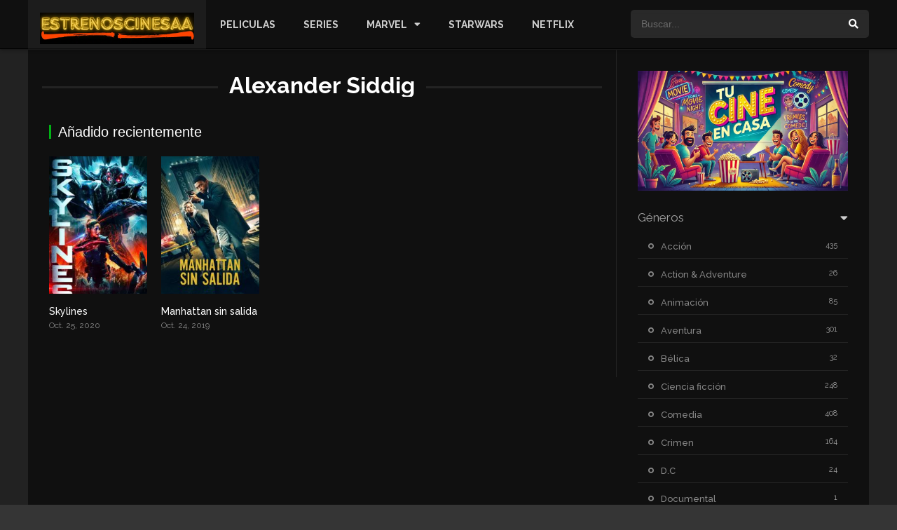

--- FILE ---
content_type: text/html; charset=UTF-8
request_url: https://www.estrenoscinesaa.com/cast/alexander-siddig/
body_size: 14341
content:
<!DOCTYPE html><html lang="es"><head><meta charset="UTF-8" /><meta name="apple-mobile-web-app-capable" content="yes"><meta name="apple-mobile-web-app-status-bar-style" content="black"><meta name="mobile-web-app-capable" content="yes"><meta name="viewport" content="width=device-width, initial-scale=1, shrink-to-fit=no"><meta name="theme-color" content="#000000"><link rel='shortcut icon' href='https://www.estrenoscinesaa.com/wp-content/uploads/2021/04/favicon-1.jpg' type='image/x-icon' /><meta name='robots' content='index, follow, max-image-preview:large, max-snippet:-1, max-video-preview:-1' /><!-- This site is optimized with the Yoast SEO plugin v26.8 - https://yoast.com/product/yoast-seo-wordpress/ --><title>Alexander Siddig Archives - EstrenosCinesaa.com</title><link rel="canonical" href="https://www.estrenoscinesaa.com/cast/alexander-siddig/" /><meta property="og:locale" content="es_ES" /><meta property="og:type" content="article" /><meta property="og:title" content="Alexander Siddig Archives - EstrenosCinesaa.com" /><meta property="og:url" content="https://www.estrenoscinesaa.com/cast/alexander-siddig/" /><meta property="og:site_name" content="EstrenosCinesaa.com" /><meta name="twitter:card" content="summary_large_image" /><script type="application/ld+json" class="yoast-schema-graph">{"@context":"https://schema.org","@graph":[{"@type":"CollectionPage","@id":"https://www.estrenoscinesaa.com/cast/alexander-siddig/","url":"https://www.estrenoscinesaa.com/cast/alexander-siddig/","name":"Alexander Siddig Archives - EstrenosCinesaa.com","isPartOf":{"@id":"https://www.estrenoscinesaa.com/#website"},"primaryImageOfPage":{"@id":"https://www.estrenoscinesaa.com/cast/alexander-siddig/#primaryimage"},"image":{"@id":"https://www.estrenoscinesaa.com/cast/alexander-siddig/#primaryimage"},"thumbnailUrl":"https://www.estrenoscinesaa.com/wp-content/uploads/2021/07/2W4ZvACURDyhiNnSIaFPHfNbny3.jpg","breadcrumb":{"@id":"https://www.estrenoscinesaa.com/cast/alexander-siddig/#breadcrumb"},"inLanguage":"es"},{"@type":"ImageObject","inLanguage":"es","@id":"https://www.estrenoscinesaa.com/cast/alexander-siddig/#primaryimage","url":"https://www.estrenoscinesaa.com/wp-content/uploads/2021/07/2W4ZvACURDyhiNnSIaFPHfNbny3.jpg","contentUrl":"https://www.estrenoscinesaa.com/wp-content/uploads/2021/07/2W4ZvACURDyhiNnSIaFPHfNbny3.jpg","width":780,"height":1170},{"@type":"BreadcrumbList","@id":"https://www.estrenoscinesaa.com/cast/alexander-siddig/#breadcrumb","itemListElement":[{"@type":"ListItem","position":1,"name":"Home","item":"https://www.estrenoscinesaa.com/"},{"@type":"ListItem","position":2,"name":"Alexander Siddig"}]},{"@type":"WebSite","@id":"https://www.estrenoscinesaa.com/#website","url":"https://www.estrenoscinesaa.com/","name":"EstrenosCinesaa.com","description":"Descargar o Ver Peliculas Online Castellano HD","potentialAction":[{"@type":"SearchAction","target":{"@type":"EntryPoint","urlTemplate":"https://www.estrenoscinesaa.com/?s={search_term_string}"},"query-input":{"@type":"PropertyValueSpecification","valueRequired":true,"valueName":"search_term_string"}}],"inLanguage":"es"}]}</script><!-- / Yoast SEO plugin. --><link rel='dns-prefetch' href='//stats.wp.com' /><link rel='dns-prefetch' href='//fonts.googleapis.com' /><link rel='preconnect' href='//c0.wp.com' /><link rel="alternate" type="application/rss+xml" title="EstrenosCinesaa.com &raquo; Feed" href="https://www.estrenoscinesaa.com/feed/" /><link rel="alternate" type="application/rss+xml" title="EstrenosCinesaa.com &raquo; Feed de los comentarios" href="https://www.estrenoscinesaa.com/comments/feed/" /><link rel="alternate" type="application/rss+xml" title="EstrenosCinesaa.com &raquo; Alexander Siddig Reparto Feed" href="https://www.estrenoscinesaa.com/cast/alexander-siddig/feed/" /><!-- www.estrenoscinesaa.com is managing ads with Advanced Ads 2.0.16 – https://wpadvancedads.com/ --><script id="estre-ready">window.advanced_ads_ready=function(e,a){a=a||"complete";var d=function(e){return"interactive"===a?"loading"!==e:"complete"===e};d(document.readyState)?e():document.addEventListener("readystatechange",(function(a){d(a.target.readyState)&&e()}),{once:"interactive"===a})},window.advanced_ads_ready_queue=window.advanced_ads_ready_queue||[];</script><style id='wp-img-auto-sizes-contain-inline-css' type='text/css'>img:is([sizes=auto i],[sizes^="auto," i]){contain-intrinsic-size:3000px 1500px}/*# sourceURL=wp-img-auto-sizes-contain-inline-css */</style><link rel='stylesheet' id='wp-block-library-css' href='https://c0.wp.com/c/6.9/wp-includes/css/dist/block-library/style.min.css' type='text/css' media='all' /><style id='wp-block-gallery-inline-css' type='text/css'>.blocks-gallery-grid:not(.has-nested-images),.wp-block-gallery:not(.has-nested-images){display:flex;flex-wrap:wrap;list-style-type:none;margin:0;padding:0}.blocks-gallery-grid:not(.has-nested-images) .blocks-gallery-image,.blocks-gallery-grid:not(.has-nested-images) .blocks-gallery-item,.wp-block-gallery:not(.has-nested-images) .blocks-gallery-image,.wp-block-gallery:not(.has-nested-images) .blocks-gallery-item{display:flex;flex-direction:column;flex-grow:1;justify-content:center;margin:0 1em 1em 0;position:relative;width:calc(50% - 1em)}.blocks-gallery-grid:not(.has-nested-images) .blocks-gallery-image:nth-of-type(2n),.blocks-gallery-grid:not(.has-nested-images) .blocks-gallery-item:nth-of-type(2n),.wp-block-gallery:not(.has-nested-images) .blocks-gallery-image:nth-of-type(2n),.wp-block-gallery:not(.has-nested-images) .blocks-gallery-item:nth-of-type(2n){margin-right:0}.blocks-gallery-grid:not(.has-nested-images) .blocks-gallery-image figure,.blocks-gallery-grid:not(.has-nested-images) .blocks-gallery-item figure,.wp-block-gallery:not(.has-nested-images) .blocks-gallery-image figure,.wp-block-gallery:not(.has-nested-images) .blocks-gallery-item figure{align-items:flex-end;display:flex;height:100%;justify-content:flex-start;margin:0}.blocks-gallery-grid:not(.has-nested-images) .blocks-gallery-image img,.blocks-gallery-grid:not(.has-nested-images) .blocks-gallery-item img,.wp-block-gallery:not(.has-nested-images) .blocks-gallery-image img,.wp-block-gallery:not(.has-nested-images) .blocks-gallery-item img{display:block;height:auto;max-width:100%;width:auto}.blocks-gallery-grid:not(.has-nested-images) .blocks-gallery-image figcaption,.blocks-gallery-grid:not(.has-nested-images) .blocks-gallery-item figcaption,.wp-block-gallery:not(.has-nested-images) .blocks-gallery-image figcaption,.wp-block-gallery:not(.has-nested-images) .blocks-gallery-item figcaption{background:linear-gradient(0deg,#000000b3,#0000004d 70%,#0000);bottom:0;box-sizing:border-box;color:#fff;font-size:.8em;margin:0;max-height:100%;overflow:auto;padding:3em .77em .7em;position:absolute;text-align:center;width:100%;z-index:2}.blocks-gallery-grid:not(.has-nested-images) .blocks-gallery-image figcaption img,.blocks-gallery-grid:not(.has-nested-images) .blocks-gallery-item figcaption img,.wp-block-gallery:not(.has-nested-images) .blocks-gallery-image figcaption img,.wp-block-gallery:not(.has-nested-images) .blocks-gallery-item figcaption img{display:inline}.blocks-gallery-grid:not(.has-nested-images) figcaption,.wp-block-gallery:not(.has-nested-images) figcaption{flex-grow:1}.blocks-gallery-grid:not(.has-nested-images).is-cropped .blocks-gallery-image a,.blocks-gallery-grid:not(.has-nested-images).is-cropped .blocks-gallery-image img,.blocks-gallery-grid:not(.has-nested-images).is-cropped .blocks-gallery-item a,.blocks-gallery-grid:not(.has-nested-images).is-cropped .blocks-gallery-item img,.wp-block-gallery:not(.has-nested-images).is-cropped .blocks-gallery-image a,.wp-block-gallery:not(.has-nested-images).is-cropped .blocks-gallery-image img,.wp-block-gallery:not(.has-nested-images).is-cropped .blocks-gallery-item a,.wp-block-gallery:not(.has-nested-images).is-cropped .blocks-gallery-item img{flex:1;height:100%;object-fit:cover;width:100%}.blocks-gallery-grid:not(.has-nested-images).columns-1 .blocks-gallery-image,.blocks-gallery-grid:not(.has-nested-images).columns-1 .blocks-gallery-item,.wp-block-gallery:not(.has-nested-images).columns-1 .blocks-gallery-image,.wp-block-gallery:not(.has-nested-images).columns-1 .blocks-gallery-item{margin-right:0;width:100%}@media (min-width:600px){.blocks-gallery-grid:not(.has-nested-images).columns-3 .blocks-gallery-image,.blocks-gallery-grid:not(.has-nested-images).columns-3 .blocks-gallery-item,.wp-block-gallery:not(.has-nested-images).columns-3 .blocks-gallery-image,.wp-block-gallery:not(.has-nested-images).columns-3 .blocks-gallery-item{margin-right:1em;width:calc(33.33333% - .66667em)}.blocks-gallery-grid:not(.has-nested-images).columns-4 .blocks-gallery-image,.blocks-gallery-grid:not(.has-nested-images).columns-4 .blocks-gallery-item,.wp-block-gallery:not(.has-nested-images).columns-4 .blocks-gallery-image,.wp-block-gallery:not(.has-nested-images).columns-4 .blocks-gallery-item{margin-right:1em;width:calc(25% - .75em)}.blocks-gallery-grid:not(.has-nested-images).columns-5 .blocks-gallery-image,.blocks-gallery-grid:not(.has-nested-images).columns-5 .blocks-gallery-item,.wp-block-gallery:not(.has-nested-images).columns-5 .blocks-gallery-image,.wp-block-gallery:not(.has-nested-images).columns-5 .blocks-gallery-item{margin-right:1em;width:calc(20% - .8em)}.blocks-gallery-grid:not(.has-nested-images).columns-6 .blocks-gallery-image,.blocks-gallery-grid:not(.has-nested-images).columns-6 .blocks-gallery-item,.wp-block-gallery:not(.has-nested-images).columns-6 .blocks-gallery-image,.wp-block-gallery:not(.has-nested-images).columns-6 .blocks-gallery-item{margin-right:1em;width:calc(16.66667% - .83333em)}.blocks-gallery-grid:not(.has-nested-images).columns-7 .blocks-gallery-image,.blocks-gallery-grid:not(.has-nested-images).columns-7 .blocks-gallery-item,.wp-block-gallery:not(.has-nested-images).columns-7 .blocks-gallery-image,.wp-block-gallery:not(.has-nested-images).columns-7 .blocks-gallery-item{margin-right:1em;width:calc(14.28571% - .85714em)}.blocks-gallery-grid:not(.has-nested-images).columns-8 .blocks-gallery-image,.blocks-gallery-grid:not(.has-nested-images).columns-8 .blocks-gallery-item,.wp-block-gallery:not(.has-nested-images).columns-8 .blocks-gallery-image,.wp-block-gallery:not(.has-nested-images).columns-8 .blocks-gallery-item{margin-right:1em;width:calc(12.5% - .875em)}.blocks-gallery-grid:not(.has-nested-images).columns-1 .blocks-gallery-image:nth-of-type(1n),.blocks-gallery-grid:not(.has-nested-images).columns-1 .blocks-gallery-item:nth-of-type(1n),.blocks-gallery-grid:not(.has-nested-images).columns-2 .blocks-gallery-image:nth-of-type(2n),.blocks-gallery-grid:not(.has-nested-images).columns-2 .blocks-gallery-item:nth-of-type(2n),.blocks-gallery-grid:not(.has-nested-images).columns-3 .blocks-gallery-image:nth-of-type(3n),.blocks-gallery-grid:not(.has-nested-images).columns-3 .blocks-gallery-item:nth-of-type(3n),.blocks-gallery-grid:not(.has-nested-images).columns-4 .blocks-gallery-image:nth-of-type(4n),.blocks-gallery-grid:not(.has-nested-images).columns-4 .blocks-gallery-item:nth-of-type(4n),.blocks-gallery-grid:not(.has-nested-images).columns-5 .blocks-gallery-image:nth-of-type(5n),.blocks-gallery-grid:not(.has-nested-images).columns-5 .blocks-gallery-item:nth-of-type(5n),.blocks-gallery-grid:not(.has-nested-images).columns-6 .blocks-gallery-image:nth-of-type(6n),.blocks-gallery-grid:not(.has-nested-images).columns-6 .blocks-gallery-item:nth-of-type(6n),.blocks-gallery-grid:not(.has-nested-images).columns-7 .blocks-gallery-image:nth-of-type(7n),.blocks-gallery-grid:not(.has-nested-images).columns-7 .blocks-gallery-item:nth-of-type(7n),.blocks-gallery-grid:not(.has-nested-images).columns-8 .blocks-gallery-image:nth-of-type(8n),.blocks-gallery-grid:not(.has-nested-images).columns-8 .blocks-gallery-item:nth-of-type(8n),.wp-block-gallery:not(.has-nested-images).columns-1 .blocks-gallery-image:nth-of-type(1n),.wp-block-gallery:not(.has-nested-images).columns-1 .blocks-gallery-item:nth-of-type(1n),.wp-block-gallery:not(.has-nested-images).columns-2 .blocks-gallery-image:nth-of-type(2n),.wp-block-gallery:not(.has-nested-images).columns-2 .blocks-gallery-item:nth-of-type(2n),.wp-block-gallery:not(.has-nested-images).columns-3 .blocks-gallery-image:nth-of-type(3n),.wp-block-gallery:not(.has-nested-images).columns-3 .blocks-gallery-item:nth-of-type(3n),.wp-block-gallery:not(.has-nested-images).columns-4 .blocks-gallery-image:nth-of-type(4n),.wp-block-gallery:not(.has-nested-images).columns-4 .blocks-gallery-item:nth-of-type(4n),.wp-block-gallery:not(.has-nested-images).columns-5 .blocks-gallery-image:nth-of-type(5n),.wp-block-gallery:not(.has-nested-images).columns-5 .blocks-gallery-item:nth-of-type(5n),.wp-block-gallery:not(.has-nested-images).columns-6 .blocks-gallery-image:nth-of-type(6n),.wp-block-gallery:not(.has-nested-images).columns-6 .blocks-gallery-item:nth-of-type(6n),.wp-block-gallery:not(.has-nested-images).columns-7 .blocks-gallery-image:nth-of-type(7n),.wp-block-gallery:not(.has-nested-images).columns-7 .blocks-gallery-item:nth-of-type(7n),.wp-block-gallery:not(.has-nested-images).columns-8 .blocks-gallery-image:nth-of-type(8n),.wp-block-gallery:not(.has-nested-images).columns-8 .blocks-gallery-item:nth-of-type(8n){margin-right:0}}.blocks-gallery-grid:not(.has-nested-images) .blocks-gallery-image:last-child,.blocks-gallery-grid:not(.has-nested-images) .blocks-gallery-item:last-child,.wp-block-gallery:not(.has-nested-images) .blocks-gallery-image:last-child,.wp-block-gallery:not(.has-nested-images) .blocks-gallery-item:last-child{margin-right:0}.blocks-gallery-grid:not(.has-nested-images).alignleft,.blocks-gallery-grid:not(.has-nested-images).alignright,.wp-block-gallery:not(.has-nested-images).alignleft,.wp-block-gallery:not(.has-nested-images).alignright{max-width:420px;width:100%}.blocks-gallery-grid:not(.has-nested-images).aligncenter .blocks-gallery-item figure,.wp-block-gallery:not(.has-nested-images).aligncenter .blocks-gallery-item figure{justify-content:center}.wp-block-gallery:not(.is-cropped) .blocks-gallery-item{align-self:flex-start}figure.wp-block-gallery.has-nested-images{align-items:normal}.wp-block-gallery.has-nested-images figure.wp-block-image:not(#individual-image){margin:0;width:calc(50% - var(--wp--style--unstable-gallery-gap,16px)/2)}.wp-block-gallery.has-nested-images figure.wp-block-image{box-sizing:border-box;display:flex;flex-direction:column;flex-grow:1;justify-content:center;max-width:100%;position:relative}.wp-block-gallery.has-nested-images figure.wp-block-image>a,.wp-block-gallery.has-nested-images figure.wp-block-image>div{flex-direction:column;flex-grow:1;margin:0}.wp-block-gallery.has-nested-images figure.wp-block-image img{display:block;height:auto;max-width:100%!important;width:auto}.wp-block-gallery.has-nested-images figure.wp-block-image figcaption,.wp-block-gallery.has-nested-images figure.wp-block-image:has(figcaption):before{bottom:0;left:0;max-height:100%;position:absolute;right:0}.wp-block-gallery.has-nested-images figure.wp-block-image:has(figcaption):before{backdrop-filter:blur(3px);content:"";height:100%;-webkit-mask-image:linear-gradient(0deg,#000 20%,#0000);mask-image:linear-gradient(0deg,#000 20%,#0000);max-height:40%;pointer-events:none}.wp-block-gallery.has-nested-images figure.wp-block-image figcaption{box-sizing:border-box;color:#fff;font-size:13px;margin:0;overflow:auto;padding:1em;text-align:center;text-shadow:0 0 1.5px #000}.wp-block-gallery.has-nested-images figure.wp-block-image figcaption::-webkit-scrollbar{height:12px;width:12px}.wp-block-gallery.has-nested-images figure.wp-block-image figcaption::-webkit-scrollbar-track{background-color:initial}.wp-block-gallery.has-nested-images figure.wp-block-image figcaption::-webkit-scrollbar-thumb{background-clip:padding-box;background-color:initial;border:3px solid #0000;border-radius:8px}.wp-block-gallery.has-nested-images figure.wp-block-image figcaption:focus-within::-webkit-scrollbar-thumb,.wp-block-gallery.has-nested-images figure.wp-block-image figcaption:focus::-webkit-scrollbar-thumb,.wp-block-gallery.has-nested-images figure.wp-block-image figcaption:hover::-webkit-scrollbar-thumb{background-color:#fffc}.wp-block-gallery.has-nested-images figure.wp-block-image figcaption{scrollbar-color:#0000 #0000;scrollbar-gutter:stable both-edges;scrollbar-width:thin}.wp-block-gallery.has-nested-images figure.wp-block-image figcaption:focus,.wp-block-gallery.has-nested-images figure.wp-block-image figcaption:focus-within,.wp-block-gallery.has-nested-images figure.wp-block-image figcaption:hover{scrollbar-color:#fffc #0000}.wp-block-gallery.has-nested-images figure.wp-block-image figcaption{will-change:transform}@media (hover:none){.wp-block-gallery.has-nested-images figure.wp-block-image figcaption{scrollbar-color:#fffc #0000}}.wp-block-gallery.has-nested-images figure.wp-block-image figcaption{background:linear-gradient(0deg,#0006,#0000)}.wp-block-gallery.has-nested-images figure.wp-block-image figcaption img{display:inline}.wp-block-gallery.has-nested-images figure.wp-block-image figcaption a{color:inherit}.wp-block-gallery.has-nested-images figure.wp-block-image.has-custom-border img{box-sizing:border-box}.wp-block-gallery.has-nested-images figure.wp-block-image.has-custom-border>a,.wp-block-gallery.has-nested-images figure.wp-block-image.has-custom-border>div,.wp-block-gallery.has-nested-images figure.wp-block-image.is-style-rounded>a,.wp-block-gallery.has-nested-images figure.wp-block-image.is-style-rounded>div{flex:1 1 auto}.wp-block-gallery.has-nested-images figure.wp-block-image.has-custom-border figcaption,.wp-block-gallery.has-nested-images figure.wp-block-image.is-style-rounded figcaption{background:none;color:inherit;flex:initial;margin:0;padding:10px 10px 9px;position:relative;text-shadow:none}.wp-block-gallery.has-nested-images figure.wp-block-image.has-custom-border:before,.wp-block-gallery.has-nested-images figure.wp-block-image.is-style-rounded:before{content:none}.wp-block-gallery.has-nested-images figcaption{flex-basis:100%;flex-grow:1;text-align:center}.wp-block-gallery.has-nested-images:not(.is-cropped) figure.wp-block-image:not(#individual-image){margin-bottom:auto;margin-top:0}.wp-block-gallery.has-nested-images.is-cropped figure.wp-block-image:not(#individual-image){align-self:inherit}.wp-block-gallery.has-nested-images.is-cropped figure.wp-block-image:not(#individual-image)>a,.wp-block-gallery.has-nested-images.is-cropped figure.wp-block-image:not(#individual-image)>div:not(.components-drop-zone){display:flex}.wp-block-gallery.has-nested-images.is-cropped figure.wp-block-image:not(#individual-image) a,.wp-block-gallery.has-nested-images.is-cropped figure.wp-block-image:not(#individual-image) img{flex:1 0 0%;height:100%;object-fit:cover;width:100%}.wp-block-gallery.has-nested-images.columns-1 figure.wp-block-image:not(#individual-image){width:100%}@media (min-width:600px){.wp-block-gallery.has-nested-images.columns-3 figure.wp-block-image:not(#individual-image){width:calc(33.33333% - var(--wp--style--unstable-gallery-gap,16px)*.66667)}.wp-block-gallery.has-nested-images.columns-4 figure.wp-block-image:not(#individual-image){width:calc(25% - var(--wp--style--unstable-gallery-gap,16px)*.75)}.wp-block-gallery.has-nested-images.columns-5 figure.wp-block-image:not(#individual-image){width:calc(20% - var(--wp--style--unstable-gallery-gap,16px)*.8)}.wp-block-gallery.has-nested-images.columns-6 figure.wp-block-image:not(#individual-image){width:calc(16.66667% - var(--wp--style--unstable-gallery-gap,16px)*.83333)}.wp-block-gallery.has-nested-images.columns-7 figure.wp-block-image:not(#individual-image){width:calc(14.28571% - var(--wp--style--unstable-gallery-gap,16px)*.85714)}.wp-block-gallery.has-nested-images.columns-8 figure.wp-block-image:not(#individual-image){width:calc(12.5% - var(--wp--style--unstable-gallery-gap,16px)*.875)}.wp-block-gallery.has-nested-images.columns-default figure.wp-block-image:not(#individual-image){width:calc(33.33% - var(--wp--style--unstable-gallery-gap,16px)*.66667)}.wp-block-gallery.has-nested-images.columns-default figure.wp-block-image:not(#individual-image):first-child:nth-last-child(2),.wp-block-gallery.has-nested-images.columns-default figure.wp-block-image:not(#individual-image):first-child:nth-last-child(2)~figure.wp-block-image:not(#individual-image){width:calc(50% - var(--wp--style--unstable-gallery-gap,16px)*.5)}.wp-block-gallery.has-nested-images.columns-default figure.wp-block-image:not(#individual-image):first-child:last-child{width:100%}}.wp-block-gallery.has-nested-images.alignleft,.wp-block-gallery.has-nested-images.alignright{max-width:420px;width:100%}.wp-block-gallery.has-nested-images.aligncenter{justify-content:center}/*# sourceURL=https://c0.wp.com/c/6.9/wp-includes/blocks/gallery/style.min.css */</style><style id='wp-block-image-inline-css' type='text/css'>.wp-block-image>a,.wp-block-image>figure>a{display:inline-block}.wp-block-image img{box-sizing:border-box;height:auto;max-width:100%;vertical-align:bottom}@media not (prefers-reduced-motion){.wp-block-image img.hide{visibility:hidden}.wp-block-image img.show{animation:show-content-image .4s}}.wp-block-image[style*=border-radius] img,.wp-block-image[style*=border-radius]>a{border-radius:inherit}.wp-block-image.has-custom-border img{box-sizing:border-box}.wp-block-image.aligncenter{text-align:center}.wp-block-image.alignfull>a,.wp-block-image.alignwide>a{width:100%}.wp-block-image.alignfull img,.wp-block-image.alignwide img{height:auto;width:100%}.wp-block-image .aligncenter,.wp-block-image .alignleft,.wp-block-image .alignright,.wp-block-image.aligncenter,.wp-block-image.alignleft,.wp-block-image.alignright{display:table}.wp-block-image .aligncenter>figcaption,.wp-block-image .alignleft>figcaption,.wp-block-image .alignright>figcaption,.wp-block-image.aligncenter>figcaption,.wp-block-image.alignleft>figcaption,.wp-block-image.alignright>figcaption{caption-side:bottom;display:table-caption}.wp-block-image .alignleft{float:left;margin:.5em 1em .5em 0}.wp-block-image .alignright{float:right;margin:.5em 0 .5em 1em}.wp-block-image .aligncenter{margin-left:auto;margin-right:auto}.wp-block-image:where(figcaption){margin-bottom:1em;margin-top:.5em}.wp-block-image.is-style-circle-mask img{border-radius:9999px}@supports ((-webkit-mask-image:none) or (mask-image:none)) or (-webkit-mask-image:none){.wp-block-image.is-style-circle-mask img{border-radius:0;-webkit-mask-image:url('data:image/svg+xml;utf8,<svg viewBox="0 0 100 100" xmlns="http://www.w3.org/2000/svg"><circle cx="50" cy="50" r="50"/></svg>');mask-image:url('data:image/svg+xml;utf8,<svg viewBox="0 0 100 100" xmlns="http://www.w3.org/2000/svg"><circle cx="50" cy="50" r="50"/></svg>');mask-mode:alpha;-webkit-mask-position:center;mask-position:center;-webkit-mask-repeat:no-repeat;mask-repeat:no-repeat;-webkit-mask-size:contain;mask-size:contain}}:root:where(.wp-block-image.is-style-rounded img,.wp-block-image .is-style-rounded img){border-radius:9999px}.wp-block-image figure{margin:0}.wp-lightbox-container{display:flex;flex-direction:column;position:relative}.wp-lightbox-container img{cursor:zoom-in}.wp-lightbox-container img:hover+button{opacity:1}.wp-lightbox-container button{align-items:center;backdrop-filter:blur(16px) saturate(180%);background-color:#5a5a5a40;border:none;border-radius:4px;cursor:zoom-in;display:flex;height:20px;justify-content:center;opacity:0;padding:0;position:absolute;right:16px;text-align:center;top:16px;width:20px;z-index:100}@media not (prefers-reduced-motion){.wp-lightbox-container button{transition:opacity .2s ease}}.wp-lightbox-container button:focus-visible{outline:3px auto #5a5a5a40;outline:3px auto -webkit-focus-ring-color;outline-offset:3px}.wp-lightbox-container button:hover{cursor:pointer;opacity:1}.wp-lightbox-container button:focus{opacity:1}.wp-lightbox-container button:focus,.wp-lightbox-container button:hover,.wp-lightbox-container button:not(:hover):not(:active):not(.has-background){background-color:#5a5a5a40;border:none}.wp-lightbox-overlay{box-sizing:border-box;cursor:zoom-out;height:100vh;left:0;overflow:hidden;position:fixed;top:0;visibility:hidden;width:100%;z-index:100000}.wp-lightbox-overlay .close-button{align-items:center;cursor:pointer;display:flex;justify-content:center;min-height:40px;min-width:40px;padding:0;position:absolute;right:calc(env(safe-area-inset-right) + 16px);top:calc(env(safe-area-inset-top) + 16px);z-index:5000000}.wp-lightbox-overlay .close-button:focus,.wp-lightbox-overlay .close-button:hover,.wp-lightbox-overlay .close-button:not(:hover):not(:active):not(.has-background){background:none;border:none}.wp-lightbox-overlay .lightbox-image-container{height:var(--wp--lightbox-container-height);left:50%;overflow:hidden;position:absolute;top:50%;transform:translate(-50%,-50%);transform-origin:top left;width:var(--wp--lightbox-container-width);z-index:9999999999}.wp-lightbox-overlay .wp-block-image{align-items:center;box-sizing:border-box;display:flex;height:100%;justify-content:center;margin:0;position:relative;transform-origin:0 0;width:100%;z-index:3000000}.wp-lightbox-overlay .wp-block-image img{height:var(--wp--lightbox-image-height);min-height:var(--wp--lightbox-image-height);min-width:var(--wp--lightbox-image-width);width:var(--wp--lightbox-image-width)}.wp-lightbox-overlay .wp-block-image figcaption{display:none}.wp-lightbox-overlay button{background:none;border:none}.wp-lightbox-overlay .scrim{background-color:#fff;height:100%;opacity:.9;position:absolute;width:100%;z-index:2000000}.wp-lightbox-overlay.active{visibility:visible}@media not (prefers-reduced-motion){.wp-lightbox-overlay.active{animation:turn-on-visibility .25s both}.wp-lightbox-overlay.active img{animation:turn-on-visibility .35s both}.wp-lightbox-overlay.show-closing-animation:not(.active){animation:turn-off-visibility .35s both}.wp-lightbox-overlay.show-closing-animation:not(.active) img{animation:turn-off-visibility .25s both}.wp-lightbox-overlay.zoom.active{animation:none;opacity:1;visibility:visible}.wp-lightbox-overlay.zoom.active .lightbox-image-container{animation:lightbox-zoom-in .4s}.wp-lightbox-overlay.zoom.active .lightbox-image-container img{animation:none}.wp-lightbox-overlay.zoom.active .scrim{animation:turn-on-visibility .4s forwards}.wp-lightbox-overlay.zoom.show-closing-animation:not(.active){animation:none}.wp-lightbox-overlay.zoom.show-closing-animation:not(.active) .lightbox-image-container{animation:lightbox-zoom-out .4s}.wp-lightbox-overlay.zoom.show-closing-animation:not(.active) .lightbox-image-container img{animation:none}.wp-lightbox-overlay.zoom.show-closing-animation:not(.active) .scrim{animation:turn-off-visibility .4s forwards}}@keyframes show-content-image{0%{visibility:hidden}99%{visibility:hidden}to{visibility:visible}}@keyframes turn-on-visibility{0%{opacity:0}to{opacity:1}}@keyframes turn-off-visibility{0%{opacity:1;visibility:visible}99%{opacity:0;visibility:visible}to{opacity:0;visibility:hidden}}@keyframes lightbox-zoom-in{0%{transform:translate(calc((-100vw + var(--wp--lightbox-scrollbar-width))/2 + var(--wp--lightbox-initial-left-position)),calc(-50vh + var(--wp--lightbox-initial-top-position))) scale(var(--wp--lightbox-scale))}to{transform:translate(-50%,-50%) scale(1)}}@keyframes lightbox-zoom-out{0%{transform:translate(-50%,-50%) scale(1);visibility:visible}99%{visibility:visible}to{transform:translate(calc((-100vw + var(--wp--lightbox-scrollbar-width))/2 + var(--wp--lightbox-initial-left-position)),calc(-50vh + var(--wp--lightbox-initial-top-position))) scale(var(--wp--lightbox-scale));visibility:hidden}}/*# sourceURL=https://c0.wp.com/c/6.9/wp-includes/blocks/image/style.min.css */</style><style id='wp-block-paragraph-inline-css' type='text/css'>.is-small-text{font-size:.875em}.is-regular-text{font-size:1em}.is-large-text{font-size:2.25em}.is-larger-text{font-size:3em}.has-drop-cap:not(:focus):first-letter{float:left;font-size:8.4em;font-style:normal;font-weight:100;line-height:.68;margin:.05em .1em 0 0;text-transform:uppercase}body.rtl .has-drop-cap:not(:focus):first-letter{float:none;margin-left:.1em}p.has-drop-cap.has-background{overflow:hidden}:root:where(p.has-background){padding:1.25em 2.375em}:where(p.has-text-color:not(.has-link-color)) a{color:inherit}p.has-text-align-left[style*="writing-mode:vertical-lr"],p.has-text-align-right[style*="writing-mode:vertical-rl"]{rotate:180deg}/*# sourceURL=https://c0.wp.com/c/6.9/wp-includes/blocks/paragraph/style.min.css */</style><style id='global-styles-inline-css' type='text/css'>:root{--wp--preset--aspect-ratio--square:1;--wp--preset--aspect-ratio--4-3:4/3;--wp--preset--aspect-ratio--3-4:3/4;--wp--preset--aspect-ratio--3-2:3/2;--wp--preset--aspect-ratio--2-3:2/3;--wp--preset--aspect-ratio--16-9:16/9;--wp--preset--aspect-ratio--9-16:9/16;--wp--preset--color--black:#000000;--wp--preset--color--cyan-bluish-gray:#abb8c3;--wp--preset--color--white:#ffffff;--wp--preset--color--pale-pink:#f78da7;--wp--preset--color--vivid-red:#cf2e2e;--wp--preset--color--luminous-vivid-orange:#ff6900;--wp--preset--color--luminous-vivid-amber:#fcb900;--wp--preset--color--light-green-cyan:#7bdcb5;--wp--preset--color--vivid-green-cyan:#00d084;--wp--preset--color--pale-cyan-blue:#8ed1fc;--wp--preset--color--vivid-cyan-blue:#0693e3;--wp--preset--color--vivid-purple:#9b51e0;--wp--preset--gradient--vivid-cyan-blue-to-vivid-purple:linear-gradient(135deg,rgb(6,147,227) 0%,rgb(155,81,224) 100%);--wp--preset--gradient--light-green-cyan-to-vivid-green-cyan:linear-gradient(135deg,rgb(122,220,180) 0%,rgb(0,208,130) 100%);--wp--preset--gradient--luminous-vivid-amber-to-luminous-vivid-orange:linear-gradient(135deg,rgb(252,185,0) 0%,rgb(255,105,0) 100%);--wp--preset--gradient--luminous-vivid-orange-to-vivid-red:linear-gradient(135deg,rgb(255,105,0) 0%,rgb(207,46,46) 100%);--wp--preset--gradient--very-light-gray-to-cyan-bluish-gray:linear-gradient(135deg,rgb(238,238,238) 0%,rgb(169,184,195) 100%);--wp--preset--gradient--cool-to-warm-spectrum:linear-gradient(135deg,rgb(74,234,220) 0%,rgb(151,120,209) 20%,rgb(207,42,186) 40%,rgb(238,44,130) 60%,rgb(251,105,98) 80%,rgb(254,248,76) 100%);--wp--preset--gradient--blush-light-purple:linear-gradient(135deg,rgb(255,206,236) 0%,rgb(152,150,240) 100%);--wp--preset--gradient--blush-bordeaux:linear-gradient(135deg,rgb(254,205,165) 0%,rgb(254,45,45) 50%,rgb(107,0,62) 100%);--wp--preset--gradient--luminous-dusk:linear-gradient(135deg,rgb(255,203,112) 0%,rgb(199,81,192) 50%,rgb(65,88,208) 100%);--wp--preset--gradient--pale-ocean:linear-gradient(135deg,rgb(255,245,203) 0%,rgb(182,227,212) 50%,rgb(51,167,181) 100%);--wp--preset--gradient--electric-grass:linear-gradient(135deg,rgb(202,248,128) 0%,rgb(113,206,126) 100%);--wp--preset--gradient--midnight:linear-gradient(135deg,rgb(2,3,129) 0%,rgb(40,116,252) 100%);--wp--preset--font-size--small:13px;--wp--preset--font-size--medium:20px;--wp--preset--font-size--large:36px;--wp--preset--font-size--x-large:42px;--wp--preset--spacing--20:0.44rem;--wp--preset--spacing--30:0.67rem;--wp--preset--spacing--40:1rem;--wp--preset--spacing--50:1.5rem;--wp--preset--spacing--60:2.25rem;--wp--preset--spacing--70:3.38rem;--wp--preset--spacing--80:5.06rem;--wp--preset--shadow--natural:6px 6px 9px rgba(0,0,0,0.2);--wp--preset--shadow--deep:12px 12px 50px rgba(0,0,0,0.4);--wp--preset--shadow--sharp:6px 6px 0px rgba(0,0,0,0.2);--wp--preset--shadow--outlined:6px 6px 0px -3px rgb(255,255,255),6px 6px rgb(0,0,0);--wp--preset--shadow--crisp:6px 6px 0px rgb(0,0,0)}:where(.is-layout-flex){gap:0.5em}:where(.is-layout-grid){gap:0.5em}body .is-layout-flex{display:flex}.is-layout-flex{flex-wrap:wrap;align-items:center}.is-layout-flex >:is(*,div){margin:0}body .is-layout-grid{display:grid}.is-layout-grid >:is(*,div){margin:0}:where(.wp-block-columns.is-layout-flex){gap:2em}:where(.wp-block-columns.is-layout-grid){gap:2em}:where(.wp-block-post-template.is-layout-flex){gap:1.25em}:where(.wp-block-post-template.is-layout-grid){gap:1.25em}.has-black-color{color:var(--wp--preset--color--black) !important}.has-cyan-bluish-gray-color{color:var(--wp--preset--color--cyan-bluish-gray) !important}.has-white-color{color:var(--wp--preset--color--white) !important}.has-pale-pink-color{color:var(--wp--preset--color--pale-pink) !important}.has-vivid-red-color{color:var(--wp--preset--color--vivid-red) !important}.has-luminous-vivid-orange-color{color:var(--wp--preset--color--luminous-vivid-orange) !important}.has-luminous-vivid-amber-color{color:var(--wp--preset--color--luminous-vivid-amber) !important}.has-light-green-cyan-color{color:var(--wp--preset--color--light-green-cyan) !important}.has-vivid-green-cyan-color{color:var(--wp--preset--color--vivid-green-cyan) !important}.has-pale-cyan-blue-color{color:var(--wp--preset--color--pale-cyan-blue) !important}.has-vivid-cyan-blue-color{color:var(--wp--preset--color--vivid-cyan-blue) !important}.has-vivid-purple-color{color:var(--wp--preset--color--vivid-purple) !important}.has-black-background-color{background-color:var(--wp--preset--color--black) !important}.has-cyan-bluish-gray-background-color{background-color:var(--wp--preset--color--cyan-bluish-gray) !important}.has-white-background-color{background-color:var(--wp--preset--color--white) !important}.has-pale-pink-background-color{background-color:var(--wp--preset--color--pale-pink) !important}.has-vivid-red-background-color{background-color:var(--wp--preset--color--vivid-red) !important}.has-luminous-vivid-orange-background-color{background-color:var(--wp--preset--color--luminous-vivid-orange) !important}.has-luminous-vivid-amber-background-color{background-color:var(--wp--preset--color--luminous-vivid-amber) !important}.has-light-green-cyan-background-color{background-color:var(--wp--preset--color--light-green-cyan) !important}.has-vivid-green-cyan-background-color{background-color:var(--wp--preset--color--vivid-green-cyan) !important}.has-pale-cyan-blue-background-color{background-color:var(--wp--preset--color--pale-cyan-blue) !important}.has-vivid-cyan-blue-background-color{background-color:var(--wp--preset--color--vivid-cyan-blue) !important}.has-vivid-purple-background-color{background-color:var(--wp--preset--color--vivid-purple) !important}.has-black-border-color{border-color:var(--wp--preset--color--black) !important}.has-cyan-bluish-gray-border-color{border-color:var(--wp--preset--color--cyan-bluish-gray) !important}.has-white-border-color{border-color:var(--wp--preset--color--white) !important}.has-pale-pink-border-color{border-color:var(--wp--preset--color--pale-pink) !important}.has-vivid-red-border-color{border-color:var(--wp--preset--color--vivid-red) !important}.has-luminous-vivid-orange-border-color{border-color:var(--wp--preset--color--luminous-vivid-orange) !important}.has-luminous-vivid-amber-border-color{border-color:var(--wp--preset--color--luminous-vivid-amber) !important}.has-light-green-cyan-border-color{border-color:var(--wp--preset--color--light-green-cyan) !important}.has-vivid-green-cyan-border-color{border-color:var(--wp--preset--color--vivid-green-cyan) !important}.has-pale-cyan-blue-border-color{border-color:var(--wp--preset--color--pale-cyan-blue) !important}.has-vivid-cyan-blue-border-color{border-color:var(--wp--preset--color--vivid-cyan-blue) !important}.has-vivid-purple-border-color{border-color:var(--wp--preset--color--vivid-purple) !important}.has-vivid-cyan-blue-to-vivid-purple-gradient-background{background:var(--wp--preset--gradient--vivid-cyan-blue-to-vivid-purple) !important}.has-light-green-cyan-to-vivid-green-cyan-gradient-background{background:var(--wp--preset--gradient--light-green-cyan-to-vivid-green-cyan) !important}.has-luminous-vivid-amber-to-luminous-vivid-orange-gradient-background{background:var(--wp--preset--gradient--luminous-vivid-amber-to-luminous-vivid-orange) !important}.has-luminous-vivid-orange-to-vivid-red-gradient-background{background:var(--wp--preset--gradient--luminous-vivid-orange-to-vivid-red) !important}.has-very-light-gray-to-cyan-bluish-gray-gradient-background{background:var(--wp--preset--gradient--very-light-gray-to-cyan-bluish-gray) !important}.has-cool-to-warm-spectrum-gradient-background{background:var(--wp--preset--gradient--cool-to-warm-spectrum) !important}.has-blush-light-purple-gradient-background{background:var(--wp--preset--gradient--blush-light-purple) !important}.has-blush-bordeaux-gradient-background{background:var(--wp--preset--gradient--blush-bordeaux) !important}.has-luminous-dusk-gradient-background{background:var(--wp--preset--gradient--luminous-dusk) !important}.has-pale-ocean-gradient-background{background:var(--wp--preset--gradient--pale-ocean) !important}.has-electric-grass-gradient-background{background:var(--wp--preset--gradient--electric-grass) !important}.has-midnight-gradient-background{background:var(--wp--preset--gradient--midnight) !important}.has-small-font-size{font-size:var(--wp--preset--font-size--small) !important}.has-medium-font-size{font-size:var(--wp--preset--font-size--medium) !important}.has-large-font-size{font-size:var(--wp--preset--font-size--large) !important}.has-x-large-font-size{font-size:var(--wp--preset--font-size--x-large) !important}/*# sourceURL=global-styles-inline-css */</style><style id='core-block-supports-inline-css' type='text/css'>.wp-block-gallery.wp-block-gallery-1{--wp--style--unstable-gallery-gap:var( --wp--style--gallery-gap-default,var( --gallery-block--gutter-size,var( --wp--style--block-gap,0.5em ) ) );gap:var( --wp--style--gallery-gap-default,var( --gallery-block--gutter-size,var( --wp--style--block-gap,0.5em ) ) )}.wp-block-gallery.wp-block-gallery-2{--wp--style--unstable-gallery-gap:var( --wp--style--gallery-gap-default,var( --gallery-block--gutter-size,var( --wp--style--block-gap,0.5em ) ) );gap:var( --wp--style--gallery-gap-default,var( --gallery-block--gutter-size,var( --wp--style--block-gap,0.5em ) ) )}/*# sourceURL=core-block-supports-inline-css */</style><style id='classic-theme-styles-inline-css' type='text/css'>/*! This file is auto-generated */.wp-block-button__link{color:#fff;background-color:#32373c;border-radius:9999px;box-shadow:none;text-decoration:none;padding:calc(.667em + 2px) calc(1.333em + 2px);font-size:1.125em}.wp-block-file__button{background:#32373c;color:#fff;text-decoration:none}/*# sourceURL=/wp-includes/css/classic-themes.min.css */</style><link rel='stylesheet' id='fontawesome-pro-css' href='https://www.estrenoscinesaa.com/wp-content/themes/dooplay/assets/fontawesome/css/all.min.css?ver=5.15.1' type='text/css' media='all' /><link rel='stylesheet' id='owl-carousel-css' href='https://www.estrenoscinesaa.com/wp-content/themes/dooplay/assets/css/front.owl.min.css?ver=2.5.5' type='text/css' media='all' /><link rel='stylesheet' id='google-fonts-css' href='https://fonts.googleapis.com/css?family=Raleway%3A300%2C400%2C500%2C700&#038;ver=2.5.5' type='text/css' media='all' /><link rel='stylesheet' id='scrollbar-css' href='https://www.estrenoscinesaa.com/wp-content/themes/dooplay/assets/css/front.crollbar.min.css?ver=2.5.5' type='text/css' media='all' /><link rel='stylesheet' id='dooplay-css' href='https://www.estrenoscinesaa.com/wp-content/themes/dooplay/assets/css/front.style.min.css?ver=2.5.5' type='text/css' media='all' /><link rel='stylesheet' id='dooplay-color-scheme-css' href='https://www.estrenoscinesaa.com/wp-content/themes/dooplay/assets/css/colors.dark.min.css?ver=2.5.5' type='text/css' media='all' /><link rel='stylesheet' id='dooplay-responsive-css' href='https://www.estrenoscinesaa.com/wp-content/themes/dooplay/assets/css/front.mobile.min.css?ver=2.5.5' type='text/css' media='all' /><script type="text/javascript" src="https://c0.wp.com/c/6.9/wp-includes/js/jquery/jquery.min.js" id="jquery-core-js"></script><script type="text/javascript" src="https://c0.wp.com/c/6.9/wp-includes/js/jquery/jquery-migrate.min.js" id="jquery-migrate-js"></script><script type="text/javascript" src="https://www.estrenoscinesaa.com/wp-content/themes/dooplay/assets/js/lib/lazyload.js?ver=2.5.5" id="lazyload-js"></script><script type="text/javascript" src="https://www.estrenoscinesaa.com/wp-content/themes/dooplay/assets/js/lib/pwsscrollbar.js?ver=2.5.5" id="scrollbar-js"></script><script type="text/javascript" src="https://www.estrenoscinesaa.com/wp-content/themes/dooplay/assets/js/lib/owlcarousel.js?ver=2.5.5" id="owl-carousel-js"></script><script type="text/javascript" src="https://www.estrenoscinesaa.com/wp-content/themes/dooplay/assets/js/lib/idtabs.js?ver=2.5.5" id="idTabs-js"></script><script type="text/javascript" src="https://www.estrenoscinesaa.com/wp-content/themes/dooplay/assets/js/lib/isrepeater.js?ver=2.5.5" id="dtRepeat-js"></script><script type="text/javascript" id="dt_main_ajax-js-extra">/* <![CDATA[ */var dtAjax = {"url":"/wp-admin/admin-ajax.php","player_api":"https://www.estrenoscinesaa.com/wp-json/dooplayer/v2/","play_ajaxmd":null,"play_method":"admin_ajax","googlercptc":null,"classitem":"5","loading":"Cargando...","afavorites":"A\u00f1adir a favoritos","rfavorites":"Eliminar de favoritos","views":"Vistas","remove":"Eliminar","isawit":"Ya lo vi","send":"Enviar datos..","updating":"Actualizando datos..","error":"Error","pending":"Moderaci\u00f3n pendiente","ltipe":"Descarga","sending":"Enviando datos","enabled":"Habilitar","disabled":"Inhabilitar","trash":"Eliminar","lshared":"Enlaces compartidos","ladmin":"Administrar links pendentes","sendingrep":"Por favor espere, enviando datos..","ready":"Listo","deletelin":"\u00bfRealmente desea eliminar este enlace?"};//# sourceURL=dt_main_ajax-js-extra
/* ]]> */</script><script type="text/javascript" src="https://www.estrenoscinesaa.com/wp-content/themes/dooplay/assets/js/front.ajax.min.js?ver=2.5.5" id="dt_main_ajax-js"></script><link rel="https://api.w.org/" href="https://www.estrenoscinesaa.com/wp-json/" /><link rel="alternate" title="JSON" type="application/json" href="https://www.estrenoscinesaa.com/wp-json/wp/v2/dtcast/5442" /><link rel="EditURI" type="application/rsd+xml" title="RSD" href="https://www.estrenoscinesaa.com/xmlrpc.php?rsd" /><!-- Global site tag (gtag.js) - Google Analytics --><script async src="https://www.googletagmanager.com/gtag/js?id=UA-146475125-1"></script><script>window.dataLayer = window.dataLayer || [];function gtag(){dataLayer.push(arguments);}gtag('js', new Date());gtag('config', 'UA-146475125-1');</script><meta name="google-site-verification" content="TclpEDCAkAXfhth95LgGuSPh8mJuLptROwZ9oou_6yE" /><meta name="publisuites-verify-code" content="aHR0cHM6Ly93d3cuZXN0cmVub3NjaW5lc2FhLmNvbQ==" /><style>img#wpstats{display:none}</style><script type="text/javascript">jQuery(document).ready(function(a){"false"==dtGonza.mobile&&a(window).load(function(){a(".scrolling").mCustomScrollbar({theme:"minimal-dark",scrollInertia:200,scrollButtons:{enable:!0},callbacks:{onTotalScrollOffset:100,alwaysTriggerOffsets:!1}})})});</script><style type='text/css'>body{font-family:"Raleway",sans-serif}body{background-color:rgba(33,33,33,0.91)}header.main .hbox,#contenedor,footer.main .fbox{max-width:1200px}a,.home-blog-post .entry-date .date,.top-imdb-item:hover>.title a,.module .content .items .item .data h3 a:hover,.head-main-nav ul.main-header li:hover>a,.login_box .box a.register{color:#00b214}.nav_items_module a.btn:hover,.pagination span.current,.w_item_b a:hover>.data .wextra b:before,.comment-respond h3:before,footer.main .fbox .fmenu ul li a:hover{color:#00b214}header.main .hbox .search form button[type=submit]:hover,.loading,#seasons .se-c .se-a ul.episodios li .episodiotitle a:hover,.sgeneros a:hover,.page_user nav.user ul li a:hover{color:#00b214}footer.main .fbox .fmenu ul li.current-menu-item a,.posts .meta .autor i,.pag_episodes .item a:hover,a.link_a:hover,ul.smenu li a:hover{color:#00b214}header.responsive .nav a.active:before,header.responsive .search a.active:before,.dtuser a.clicklogin:hover,.menuresp .menu ul.resp li a:hover,.menuresp .menu ul.resp li ul.sub-menu li a:hover{color:#00b214}.sl-wrapper a:before,table.account_links tbody td a:hover,.dt_mainmeta nav.genres ul li a:hover{color:#00b214}.dt_mainmeta nav.genres ul li.current-cat a:before,.dooplay_player .options ul li:hover span.title{color:#00b214}.head-main-nav ul.main-header li ul.sub-menu li a:hover,form.form-resp-ab button[type=submit]:hover>span,.sidebar aside.widget ul li a:hover{color:#00b214}header.top_imdb h1.top-imdb-h1 span,article.post .information .meta span.autor,.w_item_c a:hover>.rating i,span.comment-author-link,.pagination a:hover{color:#00b214}.letter_home ul.glossary li a:hover,.letter_home ul.glossary li a.active,.user_control a.in-list{color:#00b214}.headitems a#dooplay_signout:hover,.login_box .box a#c_loginbox:hover{color:#00b214}.report_modal .box .form form fieldset label:hover > span.title{color:#00b214}.linktabs ul li a.selected,ul.smenu li a.selected,a.liked,.module .content header span a.see-all,.page_user nav.user ul li a.selected,.dt_mainmeta nav.releases ul li a:hover{background:#00b214}a.see_all,p.form-submit input[type=submit]:hover,.report-video-form fieldset input[type=submit],a.mtoc,.contact .wrapper fieldset input[type=submit],span.item_type,a.main{background:#00b214}.post-comments .comment-reply-link:hover,#seasons .se-c .se-q span.se-o,#edit_link .box .form_edit .cerrar a:hover{background:#00b214}.user_edit_control ul li a.selected,form.update_profile fieldset input[type=submit],.page_user .content .paged a.load_more:hover,#edit_link .box .form_edit fieldset input[type="submit"]{background:#00b214}.login_box .box input[type="submit"],.form_post_lik .control .left a.add_row:hover,.form_post_lik .table table tbody tr td a.remove_row:hover,.form_post_lik .control .right input[type="submit"]{background:#00b214}#dt_contenedor{background-color:rgba(33,33,33,0.91)}.plyr input[type=range]::-ms-fill-lower{background:#00b214}.menuresp .menu .user a.ctgs,.menuresp .menu .user .logout a:hover{background:#00b214}.plyr input[type=range]:active::-webkit-slider-thumb{background:#00b214}.plyr input[type=range]:active::-moz-range-thumb{background:#00b214}.plyr input[type=range]:active::-ms-thumb{background:#00b214}.tagcloud a:hover,ul.abc li a:hover,ul.abc li a.select,{background:#00b214}.featu{background:#00be08}.report_modal .box .form form fieldset input[type=submit]{background-color:#00b214}.contact .wrapper fieldset input[type=text]:focus,.contact .wrapper fieldset textarea:focus,header.main .hbox .dt_user ul li ul li:hover > a,.login_box .box a.register{border-color:#00b214}.module .content header h1{border-color:#00b214}.module .content header h2{border-color:#00b214}a.see_all{border-color:#00b214}.top-imdb-list h3{border-color:#00b214}.user_edit_control ul li a.selected:before{border-top-color:#00b214}header.main .loading{color:#fff!important}.starstruck .star-on-png:before{color:#00b214}</style><meta name="site-verification-15975" content="783d8ccd56298693e51b733a95415f7f"/><style id="sccss">/* Escribe aquí tu código CSS */.module .content header span a.see-all{font-size:20px}.head-main-nav ul.main-header li a{font-size:14px;font-weight:800}.head-main-nav ul.main-header li ul.sub-menu li a{font-weight:500;font-size:15px}.module .content header h2{font-family:'Oswald',sans-serif;font-size:20px}</style><link rel='stylesheet' id='so-css-dooplay-css' href='https://www.estrenoscinesaa.com/wp-content/uploads/so-css/so-css-dooplay.css?ver=1629391410' type='text/css' media='all' /></head><body data-rsssl=1 class="archive tax-dtcast term-alexander-siddig term-5442 wp-theme-dooplay aa-prefix-estre-"><div id="dt_contenedor"><header id="header" class="main"><div class="hbox"><div class="fix-hidden"><div class="logo"><a href="https://www.estrenoscinesaa.com"><img src='https://www.estrenoscinesaa.com/wp-content/uploads/2025/02/EstrenosCinesaa-3.png.webp' alt='EstrenosCinesaa.com'/></a></div><div class="head-main-nav"><div class="menu-menu-principal-container"><ul id="main_header" class="main-header"><li id="menu-item-1419" class="menu-item menu-item-type-custom menu-item-object-custom menu-item-1419"><a href="https://www.estrenoscinesaa.com/movies/">PELICULAS</a></li><li id="menu-item-1100" class="menu-item menu-item-type-custom menu-item-object-custom menu-item-1100"><a href="https://www.estrenoscinesaa.com/tvshows/">SERIES</a></li><li id="menu-item-1551" class="menu-item menu-item-type-custom menu-item-object-custom menu-item-has-children menu-item-1551"><a href="https://www.estrenoscinesaa.com/genre/marvel/">MARVEL</a><ul class="sub-menu"><li id="menu-item-1736" class="menu-item menu-item-type-custom menu-item-object-custom menu-item-1736"><a href="https://www.estrenoscinesaa.com/genre/d-c/">D.C</a></li></ul></li><li id="menu-item-5768" class="menu-item menu-item-type-custom menu-item-object-custom menu-item-5768"><a href="https://www.estrenoscinesaa.com/genre/starwars/">STARWARS</a></li><li id="menu-item-1556" class="menu-item menu-item-type-custom menu-item-object-custom menu-item-1556"><a href="https://www.estrenoscinesaa.com/genre/netflix/">NETFLIX</a></li></ul></div></div><div class="headitems "><div id="advc-menu" class="search"><form method="get" id="searchform" action="https://www.estrenoscinesaa.com"><input type="text" placeholder="Buscar..." name="s" id="s" value="" autocomplete="off"><button class="search-button" type="submit"><span class="fas fa-search"></span></button></form></div><!-- end search --><!-- end dt_user --></div></div><div class="live-search ltr"></div></div></header><div class="fixheadresp"><header class="responsive"><div class="nav"><a class="aresp nav-resp"></a></div><div class="search"><a class="aresp search-resp"></a></div><div class="logo"> <a href="https://www.estrenoscinesaa.com/"><img src='https://www.estrenoscinesaa.com/wp-content/uploads/2025/02/EstrenosCinesaa-3.png.webp' alt='EstrenosCinesaa.com'/></a> </div></header><div class="search_responsive"><form method="get" id="form-search-resp" class="form-resp-ab" action="https://www.estrenoscinesaa.com"><input type="text" placeholder="Buscar..." name="s" id="ms" value="" autocomplete="off"><button type="submit" class="search-button"><span class="fas fa-search"></span></button></form><div class="live-search"></div></div><div id="arch-menu" class="menuresp"><div class="menu"><div class="menu-menu-principal-container"><ul id="main_header" class="resp"><li class="menu-item menu-item-type-custom menu-item-object-custom menu-item-1419"><a href="https://www.estrenoscinesaa.com/movies/">PELICULAS</a></li><li class="menu-item menu-item-type-custom menu-item-object-custom menu-item-1100"><a href="https://www.estrenoscinesaa.com/tvshows/">SERIES</a></li><li class="menu-item menu-item-type-custom menu-item-object-custom menu-item-has-children menu-item-1551"><a href="https://www.estrenoscinesaa.com/genre/marvel/">MARVEL</a><ul class="sub-menu"><li class="menu-item menu-item-type-custom menu-item-object-custom menu-item-1736"><a href="https://www.estrenoscinesaa.com/genre/d-c/">D.C</a></li></ul></li><li class="menu-item menu-item-type-custom menu-item-object-custom menu-item-5768"><a href="https://www.estrenoscinesaa.com/genre/starwars/">STARWARS</a></li><li class="menu-item menu-item-type-custom menu-item-object-custom menu-item-1556"><a href="https://www.estrenoscinesaa.com/genre/netflix/">NETFLIX</a></li></ul></div></div></div></div><div id="contenedor"><div class="login_box"> <div class="box"> <a id="c_loginbox"><i class="fas fa-times"></i></a> <h3>Ingrese a su cuenta</h3> <form method="post" id="dooplay_login_user"> <fieldset class="user"><input type="text" name="log" placeholder="Usuario"></fieldset> <fieldset class="password"><input type="password" name="pwd" placeholder="Contraseña"></fieldset> <label><input name="rmb" type="checkbox" id="rememberme" value="forever" checked> Recuérdame</label> <fieldset class="submit"><input id="dooplay_login_btn" data-btntext="Iniciar sesión" type="submit" value="Iniciar sesión"></fieldset> <a class="register" href="https://www.estrenoscinesaa.com/cuenta/?action=sign-in">Registre una nueva cuenta</a> <label><a class="pteks" href="https://www.estrenoscinesaa.com/wp-login.php?action=lostpassword">¿Perdiste tu contraseña?</a></label> <input type="hidden" name="red" value="https://www.estrenoscinesaa.com/cast/alexander-siddig/"> <input type="hidden" name="action" value="dooplay_login"> </form> </div></div><div class="module"><div class="content right normal"><h1 class="heading-archive">Alexander Siddig</h1><div class="desc_category"></div><header><h2>Añadido recientemente</h2></header><div class="items normal"><article id="post-10985" class="item movies"><div class="poster"><img src="https://www.estrenoscinesaa.com/wp-content/uploads/2021/07/2W4ZvACURDyhiNnSIaFPHfNbny3-185x278.jpg.webp" alt="Skylines"><div class="rating">4.8</div><div class="mepo"> </div><a href="https://www.estrenoscinesaa.com/movies/skylines/"><div class="see play1"></div></a></div><div class="data"><h3><a href="https://www.estrenoscinesaa.com/movies/skylines/">Skylines</a></h3> <span>Oct. 25, 2020</span></div> <div class="animation-1 dtinfo"> <div class="title"> <h4>Skylines</h4> </div> <div class="metadata"> <span class="imdb">IMDb: 4.8</span> <span>2020</span> <span>113 min</span> <span>5261 vistas</span> </div> <div class="texto">Cuando un virus amenaza con convertir a los híbridos alienígenas amistosos que ahora habitan la tierra en contra de los humanos, la capitana Rose ...</div> <div class="genres"><div class="mta"><a href="https://www.estrenoscinesaa.com/genre/accion/" rel="tag">Acción</a><a href="https://www.estrenoscinesaa.com/genre/ciencia-ficcion/" rel="tag">Ciencia ficción</a></div></div> </div> </article><article id="post-6847" class="item movies"><div class="poster"><img src="https://www.estrenoscinesaa.com/wp-content/uploads/2020/06/lvd6UqDqoYv0gMSqzFyiZkC8eny-185x278.jpg" alt="Manhattan sin salida"><div class="rating">6.6</div><div class="mepo"> </div><a href="https://www.estrenoscinesaa.com/movies/manhattan-sin-salida/"><div class="see play1"></div></a></div><div class="data"><h3><a href="https://www.estrenoscinesaa.com/movies/manhattan-sin-salida/">Manhattan sin salida</a></h3> <span>Oct. 24, 2019</span></div> <div class="animation-1 dtinfo"> <div class="title"> <h4>Manhattan sin salida</h4> </div> <div class="metadata"> <span class="imdb">IMDb: 6.6</span> <span>2019</span> <span>99 min</span> <span>3311 vistas</span> </div> <div class="texto">Andre Davis (Chadwick Boseman) es un policía de Nueva york al que le encargan la investigación del asesinato de varios policías. Durante la ...</div> <div class="genres"><div class="mta"><a href="https://www.estrenoscinesaa.com/genre/accion/" rel="tag">Acción</a><a href="https://www.estrenoscinesaa.com/genre/crimen/" rel="tag">Crimen</a><a href="https://www.estrenoscinesaa.com/genre/drama/" rel="tag">Drama</a></div></div> </div> </article></div></div><div class="sidebar right scrolling"><div class="fixed-sidebar-blank"><aside id="block-16" class="widget widget_block widget_media_image"><figure class="wp-block-image size-large"><img loading="lazy" decoding="async" width="1024" height="585" src="https://www.estrenoscinesaa.com/wp-content/uploads/2025/02/DALL·E-2025-02-19-17.15.57-A-fun-and-lively-home-theater-scene-for-a-website-banner-featuring-the-text-Tu-Cine-en-Casa.-The-image-includes-a-vibrant-home-movie-night-setup-wit-1024x585.webp" alt="" class="wp-image-16988" srcset="https://www.estrenoscinesaa.com/wp-content/uploads/2025/02/DALL·E-2025-02-19-17.15.57-A-fun-and-lively-home-theater-scene-for-a-website-banner-featuring-the-text-Tu-Cine-en-Casa.-The-image-includes-a-vibrant-home-movie-night-setup-wit-1024x585.webp 1024w, https://www.estrenoscinesaa.com/wp-content/uploads/2025/02/DALL·E-2025-02-19-17.15.57-A-fun-and-lively-home-theater-scene-for-a-website-banner-featuring-the-text-Tu-Cine-en-Casa.-The-image-includes-a-vibrant-home-movie-night-setup-wit-300x170.webp 300w, https://www.estrenoscinesaa.com/wp-content/uploads/2025/02/DALL·E-2025-02-19-17.15.57-A-fun-and-lively-home-theater-scene-for-a-website-banner-featuring-the-text-Tu-Cine-en-Casa.-The-image-includes-a-vibrant-home-movie-night-setup-wit-768x439.webp 768w, https://www.estrenoscinesaa.com/wp-content/uploads/2025/02/DALL·E-2025-02-19-17.15.57-A-fun-and-lively-home-theater-scene-for-a-website-banner-featuring-the-text-Tu-Cine-en-Casa.-The-image-includes-a-vibrant-home-movie-night-setup-wit-1536x878.webp 1536w, https://www.estrenoscinesaa.com/wp-content/uploads/2025/02/DALL·E-2025-02-19-17.15.57-A-fun-and-lively-home-theater-scene-for-a-website-banner-featuring-the-text-Tu-Cine-en-Casa.-The-image-includes-a-vibrant-home-movie-night-setup-wit.webp 1792w" sizes="auto, (max-width: 1024px) 100vw, 1024px" /></figure></aside><div class="dt_mainmeta"><nav class="genres"><h2 class="widget-title">Géneros</h2><ul class="genres falsescroll"><li class="cat-item cat-item-1985"><a href="https://www.estrenoscinesaa.com/genre/accion/">Acción</a> <i>435</i></li><li class="cat-item cat-item-2380"><a href="https://www.estrenoscinesaa.com/genre/action-adventure/">Action &amp; Adventure</a> <i>26</i></li><li class="cat-item cat-item-1998"><a href="https://www.estrenoscinesaa.com/genre/animacion/">Animación</a> <i>85</i></li><li class="cat-item cat-item-1997"><a href="https://www.estrenoscinesaa.com/genre/aventura/">Aventura</a> <i>301</i></li><li class="cat-item cat-item-2793"><a href="https://www.estrenoscinesaa.com/genre/belica/">Bélica</a> <i>32</i></li><li class="cat-item cat-item-2043"><a href="https://www.estrenoscinesaa.com/genre/ciencia-ficcion/">Ciencia ficción</a> <i>248</i></li><li class="cat-item cat-item-1999"><a href="https://www.estrenoscinesaa.com/genre/comedia/">Comedia</a> <i>408</i></li><li class="cat-item cat-item-2066"><a href="https://www.estrenoscinesaa.com/genre/crimen/">Crimen</a> <i>164</i></li><li class="cat-item cat-item-3180"><a href="https://www.estrenoscinesaa.com/genre/d-c/">D.C</a> <i>24</i></li><li class="cat-item cat-item-8579"><a href="https://www.estrenoscinesaa.com/genre/documental/">Documental</a> <i>1</i></li><li class="cat-item cat-item-2029"><a href="https://www.estrenoscinesaa.com/genre/drama/">Drama</a> <i>401</i></li><li class="cat-item cat-item-2000"><a href="https://www.estrenoscinesaa.com/genre/familia/">Familia</a> <i>179</i></li><li class="cat-item cat-item-2133"><a href="https://www.estrenoscinesaa.com/genre/fantasia/">Fantasía</a> <i>208</i></li><li class="cat-item cat-item-2655"><a href="https://www.estrenoscinesaa.com/genre/historia/">Historia</a> <i>61</i></li><li class="cat-item cat-item-2860"><a href="https://www.estrenoscinesaa.com/genre/marvel/">Marvel</a> <i>56</i></li><li class="cat-item cat-item-2030"><a href="https://www.estrenoscinesaa.com/genre/misterio/">Misterio</a> <i>144</i></li><li class="cat-item cat-item-2132"><a href="https://www.estrenoscinesaa.com/genre/musica/">Música</a> <i>26</i></li><li class="cat-item cat-item-3037"><a href="https://www.estrenoscinesaa.com/genre/netflix/">Netflix</a> <i>206</i></li><li class="cat-item cat-item-2707"><a href="https://www.estrenoscinesaa.com/genre/pelicula-de-tv/">Película de TV</a> <i>8</i></li><li class="cat-item cat-item-2018"><a href="https://www.estrenoscinesaa.com/genre/romance/">Romance</a> <i>81</i></li><li class="cat-item cat-item-2379"><a href="https://www.estrenoscinesaa.com/genre/sci-fi-fantasy/">Sci-Fi &amp; Fantasy</a> <i>27</i></li><li class="cat-item cat-item-4526"><a href="https://www.estrenoscinesaa.com/genre/starwars/">StarWars</a> <i>17</i></li><li class="cat-item cat-item-2067"><a href="https://www.estrenoscinesaa.com/genre/suspense/">Suspense</a> <i>462</i></li><li class="cat-item cat-item-2127"><a href="https://www.estrenoscinesaa.com/genre/terror/">Terror</a> <i>272</i></li><li class="cat-item cat-item-10085"><a href="https://www.estrenoscinesaa.com/genre/war-politics/">War &amp; Politics</a> <i>1</i></li><li class="cat-item cat-item-2086"><a href="https://www.estrenoscinesaa.com/genre/western/">Western</a> <i>9</i></li></ul></nav></div><aside id="dtw_content_views-9" class="widget doothemes_widget"><div class="dtw_content dt_views_count"><article class="w_item_a" id="post-9548"><a href="https://www.estrenoscinesaa.com/tvshows/the-stand/"><div class="image"><img src="https://image.tmdb.org/t/p/w780/b7MUOLzo9kxQRSjGHwp589HMdxI.jpg" alt="The Stand" /><div class="data"><h3>The Stand</h3><span class="wdate">2020</span></div></div></a></article><article class="w_item_a" id="post-11087"><a href="https://www.estrenoscinesaa.com/movies/fast-furious-9/"><div class="image"><img src="https://image.tmdb.org/t/p/w780/AqXBMILriA7npbh7ZgxhsPD75cP.jpg" alt="Fast &#038; Furious 9" /><div class="data"><h3>Fast &#038; Furious 9</h3></div></div></a></article><article class="w_item_a" id="post-12363"><a href="https://www.estrenoscinesaa.com/movies/jurassic-world-dominion/"><div class="image"><img src="https://image.tmdb.org/t/p/w780/wo3l9p0S7pcvwlzlndtKgq0peRJ.jpg" alt="Jurassic World: Dominion" /><div class="data"><h3>Jurassic World: Dominion</h3><span class="wdate">2022</span></div></div></a></article><article class="w_item_a" id="post-11026"><a href="https://www.estrenoscinesaa.com/movies/viuda-negra/"><div class="image"><img src="https://image.tmdb.org/t/p/w780/keIxh0wPr2Ymj0Btjh4gW7JJ89e.jpg" alt="Viuda Negra" /><div class="data"><h3>Viuda Negra</h3><span class="wdate">2021</span></div></div></a></article><article class="w_item_a" id="post-12205"><a href="https://www.estrenoscinesaa.com/movies/la-ciudad-perdida/"><div class="image"><img src="https://image.tmdb.org/t/p/w780/A3bsT0m1um6tvcmlIGxBwx9eAxn.jpg" alt="La ciudad perdida" /><div class="data"><h3>La ciudad perdida</h3><span class="wdate">2022</span></div></div></a></article><article class="w_item_a" id="post-10851"><a href="https://www.estrenoscinesaa.com/tvshows/loki/"><div class="image"><img src="https://image.tmdb.org/t/p/w780/Afp8OhiO0Ajb3NPoCBvfu2pqaeO.jpg" alt="Loki" /><div class="data"><h3>Loki</h3><span class="wdate">2021</span></div></div></a></article><article class="w_item_a" id="post-11509"><a href="https://www.estrenoscinesaa.com/movies/venom-habra-matanza/"><div class="image"><img src="https://image.tmdb.org/t/p/w780/70nxSw3mFBsGmtkvcs91PbjerwD.jpg" alt="Venom: Habrá Matanza" /><div class="data"><h3>Venom: Habrá Matanza</h3><span class="wdate">2021</span></div></div></a></article><article class="w_item_a" id="post-17961"><a href="https://www.estrenoscinesaa.com/movies/predator-badlands/"><div class="image"><img src="https://image.tmdb.org/t/p/w780/ebyxeBh56QNXxSJgTnmz7fXAlwk.jpg" alt="Predator: Badlands" /><div class="data"><h3>Predator: Badlands</h3><span class="wdate">2025</span></div></div></a></article><article class="w_item_a" id="post-9274"><a href="https://www.estrenoscinesaa.com/movies/wonder-woman-1984/"><div class="image"><img src="https://image.tmdb.org/t/p/w780/srYya1ZlI97Au4jUYAktDe3avyA.jpg" alt="Wonder Woman 1984" /><div class="data"><h3>Wonder Woman 1984</h3><span class="wdate">2020</span></div></div></a></article><article class="w_item_a" id="post-11556"><a href="https://www.estrenoscinesaa.com/movies/sin-tiempo-para-morir/"><div class="image"><img src="https://image.tmdb.org/t/p/w780/r2GAjd4rNOHJh6i6Y0FntmYuPQW.jpg" alt="Sin tiempo para morir" /><div class="data"><h3>Sin tiempo para morir</h3><span class="wdate">2021</span></div></div></a></article></div></aside><aside id="block-11" class="widget widget_block widget_text"><p></p></aside><aside id="block-5" class="widget widget_block widget_media_image"></aside><aside id="block-7" class="widget widget_block widget_media_gallery"><figure class="wp-block-gallery has-nested-images columns-default is-cropped wp-block-gallery-1 is-layout-flex wp-block-gallery-is-layout-flex"></figure></aside><aside id="block-8" class="widget widget_block widget_media_gallery"><figure class="wp-block-gallery has-nested-images columns-default is-cropped wp-block-gallery-2 is-layout-flex wp-block-gallery-is-layout-flex"></figure></aside><aside id="block-12" class="widget widget_block widget_media_image"></aside></div></div></div></div><footer class="main"><div class="fbox"><div class="fcmpbox"><div class="primary"><div class="columenu"><div class="item"> </div><div class="item"></div><div class="item"><h3>siedf0</h3></div></div><div class="fotlogo"><div class="logo"><img src="https://www.estrenoscinesaa.com/wp-content/themes/dooplay/assets/img/brand/dooplay_logo_gray.svg" alt="EstrenosCinesaa.com" /></div></div></div><div class="copy">© 2019 by EstrenosCinesaa. All Rights Reserved. Powered by EstrenosCinesaa</div><span class="top-page"><a id="top-page"><i class="fas fa-angle-up"></i></a></span><div class="fmenu"><ul id="menu-menu-principal" class="menu"><li class="menu-item menu-item-type-custom menu-item-object-custom menu-item-1419"><a href="https://www.estrenoscinesaa.com/movies/">PELICULAS</a></li><li class="menu-item menu-item-type-custom menu-item-object-custom menu-item-1100"><a href="https://www.estrenoscinesaa.com/tvshows/">SERIES</a></li><li class="menu-item menu-item-type-custom menu-item-object-custom menu-item-has-children menu-item-1551"><a href="https://www.estrenoscinesaa.com/genre/marvel/">MARVEL</a><ul class="sub-menu"><li class="menu-item menu-item-type-custom menu-item-object-custom menu-item-1736"><a href="https://www.estrenoscinesaa.com/genre/d-c/">D.C</a></li></ul></li><li class="menu-item menu-item-type-custom menu-item-object-custom menu-item-5768"><a href="https://www.estrenoscinesaa.com/genre/starwars/">STARWARS</a></li><li class="menu-item menu-item-type-custom menu-item-object-custom menu-item-1556"><a href="https://www.estrenoscinesaa.com/genre/netflix/">NETFLIX</a></li></ul></div></div></div></footer></div><script type="speculationrules">{"prefetch":[{"source":"document","where":{"and":[{"href_matches":"/*"},{"not":{"href_matches":["/wp-*.php","/wp-admin/*","/wp-content/uploads/*","/wp-content/*","/wp-content/plugins/*","/wp-content/themes/dooplay/*","/*\\?(.+)"]}},{"not":{"selector_matches":"a[rel~=\"nofollow\"]"}},{"not":{"selector_matches":".no-prefetch, .no-prefetch a"}}]},"eagerness":"conservative"}]}</script> <!-- Start PopCash Popunder Script --> <script type="text/javascript">var uid = '261218';var wid = '540926';var pop_tag = document.createElement('script');pop_tag.src = '//cdn.popcash.net/show.js';document.body.appendChild(pop_tag);pop_tag.onerror = function() {pop_tag = document.createElement('script');pop_tag.src = '//cdn2.popcash.net/show.js';document.body.appendChild(pop_tag)
};</script> <!-- End PopCash.Net Popunder Script --><script type="text/javascript">jQuery(document).ready(function($) {$("#featured-titles").owlCarousel({ autoPlay:3500,items:5,stopOnHover:true,pagination:false,itemsDesktop:[1199,4],itemsDesktopSmall:[980,4],itemsTablet:[768,3],itemsTabletSmall: false,itemsMobile:[479,3] });$(".nextf").click(function(){ $("#featured-titles").trigger("owl.next") });$(".prevf").click(function(){ $("#featured-titles").trigger("owl.prev") });$("#dt-movies").owlCarousel({ autoPlay:false,items:5,stopOnHover:true,pagination:false,itemsDesktop:[1199,5],itemsDesktopSmall:[980,5],itemsTablet:[768,4],itemsTabletSmall: false,itemsMobile:[479,3] });$(".next3").click(function(){ $("#dt-movies").trigger("owl.next") });$(".prev3").click(function(){ $("#dt-movies").trigger("owl.prev") });$("#dt-tvshows").owlCarousel({ autoPlay:3500,items:5,stopOnHover:true,pagination:false,itemsDesktop:[1199,5],itemsDesktopSmall:[980,5],itemsTablet:[768,4],itemsTabletSmall:false,itemsMobile:[479,3] });$("#dt-episodes").owlCarousel({ autoPlay:false,pagination:false,items:3,stopOnHover:true,itemsDesktop:[900,3],itemsDesktopSmall:[750,3],itemsTablet:[500,2],itemsMobile:[320,1] });$(".next").click(function(){ $("#dt-episodes").trigger("owl.next") });$(".prev").click(function(){ $("#dt-episodes").trigger("owl.prev") });$("#dt-seasons").owlCarousel({ autoPlay:3500,items:5,stopOnHover:true,pagination:false,itemsDesktop:[1199,5],itemsDesktopSmall:[980,5],itemsTablet:[768,4],itemsTabletSmall:false,itemsMobile:[479,3] });$("#slider-movies").owlCarousel({ autoPlay:false,items:2,stopOnHover:true,pagination:true,itemsDesktop:[1199,2],itemsDesktopSmall:[980,2],itemsTablet:[768,2],itemsTabletSmall:[600,1],itemsMobile:[479,1] });$("#slider-tvshows").owlCarousel({ autoPlay:false,items:2,stopOnHover:true,pagination:true,itemsDesktop:[1199,2],itemsDesktopSmall:[980,2],itemsTablet:[768,2],itemsTabletSmall:[600,1],itemsMobile:[479,1] });$("#slider-movies-tvshows").owlCarousel({ autoPlay:false,items:2,stopOnHover:true,pagination:true,itemsDesktop:[1199,2],itemsDesktopSmall:[980,2],itemsTablet:[768,2],itemsTabletSmall:[600,1],itemsMobile:[479,1] });$(".reset").click(function(event){ if (!confirm( dtGonza.reset_all )) { event.preventDefault() } });$(".addcontent").click(function(event){ if(!confirm(dtGonza.manually_content)){ event.preventDefault() } });});(function(b,c,d,e,f,h,j){b.GoogleAnalyticsObject=f,b[f]=b[f]||function(){(b[f].q=b[f].q||[]).push(arguments)},b[f].l=1*new Date,h=c.createElement(d),j=c.getElementsByTagName(d)[0],h.async=1,h.src=e,j.parentNode.insertBefore(h,j)})(window,document,"script","//www.google-analytics.com/analytics.js","ga"),ga("create","UA-146475125-1","auto"),ga("send","pageview");</script><script type="text/javascript" src="https://www.estrenoscinesaa.com/wp-content/themes/dooplay/assets/js/front.scripts.min.js?ver=2.5.5" id="scripts-js"></script><script type="text/javascript" id="live_search-js-extra">/* <![CDATA[ */var dtGonza = {"api":"https://www.estrenoscinesaa.com/wp-json/dooplay/search/","glossary":"https://www.estrenoscinesaa.com/wp-json/dooplay/glossary/","nonce":"b46127de96","area":".live-search","button":".search-button","more":"Ver todos los resultados","mobile":"false","reset_all":"\u00bfRealmente quieres reiniciar todos los datos?","manually_content":"Seguro que ya haz agregado contenido para mostrar?","loading":"Cargando...","loadingplayer":"Cargando video..","selectaplayer":"Seleccione un v\u00eddeo","playeradstime":"10","autoplayer":null,"livesearchactive":"1"};//# sourceURL=live_search-js-extra
/* ]]> */</script><script type="text/javascript" src="https://www.estrenoscinesaa.com/wp-content/themes/dooplay/assets/js/front.livesearch.min.js?ver=2.5.5" id="live_search-js"></script><script type="text/javascript" src="https://www.estrenoscinesaa.com/wp-content/plugins/advanced-ads/admin/assets/js/advertisement.js?ver=2.0.16" id="advanced-ads-find-adblocker-js"></script><script type="text/javascript" id="jetpack-stats-js-before">/* <![CDATA[ */_stq = window._stq || [];_stq.push([ "view", {"v":"ext","blog":"168013778","post":"0","tz":"1","srv":"www.estrenoscinesaa.com","arch_tax_dtcast":"alexander-siddig","arch_results":"2","j":"1:15.4"} ]);_stq.push([ "clickTrackerInit", "168013778", "0" ]);//# sourceURL=jetpack-stats-js-before
/* ]]> */</script><script type="text/javascript" src="https://stats.wp.com/e-202605.js" id="jetpack-stats-js" defer="defer" data-wp-strategy="defer"></script><script>!function(){window.advanced_ads_ready_queue=window.advanced_ads_ready_queue||[],advanced_ads_ready_queue.push=window.advanced_ads_ready;for(var d=0,a=advanced_ads_ready_queue.length;d<a;d++)advanced_ads_ready(advanced_ads_ready_queue[d])}();</script><div id="oscuridad"></div></body></html>

<!-- Page cached by LiteSpeed Cache 7.7 on 2026-02-01 17:32:40 -->